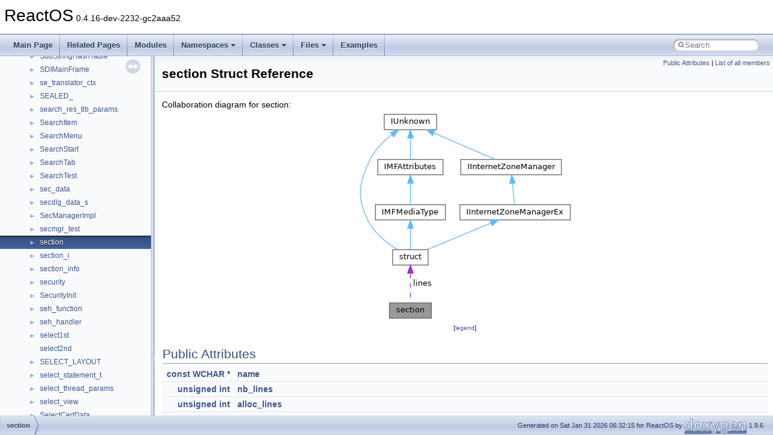

--- FILE ---
content_type: text/html
request_url: https://doxygen.reactos.org/d9/d11/structsection.html
body_size: 3646
content:
<!DOCTYPE html PUBLIC "-//W3C//DTD XHTML 1.0 Transitional//EN" "https://www.w3.org/TR/xhtml1/DTD/xhtml1-transitional.dtd">
<html xmlns="http://www.w3.org/1999/xhtml" lang="en-US">
<head>
<meta http-equiv="Content-Type" content="text/xhtml;charset=UTF-8"/>
<meta http-equiv="X-UA-Compatible" content="IE=11"/>
<meta name="generator" content="Doxygen 1.9.6"/>
<meta name="viewport" content="width=device-width, initial-scale=1"/>
<title>ReactOS: section Struct Reference</title>
<link href="../../tabs.css" rel="stylesheet" type="text/css"/>
<script type="text/javascript" src="../../jquery.js"></script>
<script type="text/javascript" src="../../dynsections.js"></script>
<link href="../../navtree.css" rel="stylesheet" type="text/css"/>
<script type="text/javascript" src="../../resize.js"></script>
<script type="text/javascript" src="../../navtreedata.js"></script>
<script type="text/javascript" src="../../navtree.js"></script>
<link href="../../search/search.css" rel="stylesheet" type="text/css"/>
<script type="text/javascript" src="../../search/search.js"></script>
<link rel="search" href="../../search_opensearch.php?v=opensearch.xml" type="application/opensearchdescription+xml" title="ReactOS"/>
<link href="../../doxygen.css" rel="stylesheet" type="text/css" />
</head>
<body>
<div id="top"><!-- do not remove this div, it is closed by doxygen! -->
<div id="titlearea">
<table cellspacing="0" cellpadding="0">
 <tbody>
 <tr id="projectrow">
  <td id="projectalign">
   <div id="projectname">ReactOS<span id="projectnumber">&#160;0.4.16-dev-2232-gc2aaa52</span>
   </div>
  </td>
 </tr>
 </tbody>
</table>
</div>
<!-- end header part -->
<!-- Generated by Doxygen 1.9.6 -->
<script type="text/javascript">
/* @license magnet:?xt=urn:btih:d3d9a9a6595521f9666a5e94cc830dab83b65699&amp;dn=expat.txt MIT */
var searchBox = new SearchBox("searchBox", "../../search/",'.html');
/* @license-end */
</script>
<script type="text/javascript" src="../../menudata.js"></script>
<script type="text/javascript" src="../../menu.js"></script>
<script type="text/javascript">
/* @license magnet:?xt=urn:btih:d3d9a9a6595521f9666a5e94cc830dab83b65699&amp;dn=expat.txt MIT */
$(function() {
  initMenu('../../',true,true,'search.html','Search');
  $(document).ready(function() {
    if ($('.searchresults').length > 0) { searchBox.DOMSearchField().focus(); }
  });
});
/* @license-end */
</script>
<div id="main-nav"></div>
</div><!-- top -->
<div id="side-nav" class="ui-resizable side-nav-resizable">
  <div id="nav-tree">
    <div id="nav-tree-contents">
      <div id="nav-sync" class="sync"></div>
    </div>
  </div>
  <div id="splitbar" style="-moz-user-select:none;" 
       class="ui-resizable-handle">
  </div>
</div>
<script type="text/javascript">
/* @license magnet:?xt=urn:btih:d3d9a9a6595521f9666a5e94cc830dab83b65699&amp;dn=expat.txt MIT */
$(document).ready(function(){initNavTree('d9/d11/structsection.html','../../'); initResizable(); });
/* @license-end */
</script>
<div id="doc-content">
<div class="header">
  <div class="summary">
<a href="#pub-attribs">Public Attributes</a> &#124;
<a href="../../db/d44/structsection-members.html">List of all members</a>  </div>
  <div class="headertitle"><div class="title">section Struct Reference</div></div>
</div><!--header-->
<div class="contents">
<div class="dynheader">
Collaboration diagram for section:</div>
<div class="dyncontent">
<div class="center"><img src="../../df/df3/structsection__coll__graph.png" border="0" usemap="#asection_coll__map" alt="Collaboration graph"/></div>
<map name="asection_coll__map" id="asection_coll__map">
<area shape="rect" title=" " alt="" coords="54,317,123,343"/>
<area shape="rect" href="../../da/d5d/interfacestruct.html" title=" " alt="" coords="59,229,118,255"/>
<area shape="rect" href="../../d8/de9/interfaceIUnknown.html" title=" " alt="" coords="45,5,132,31"/>
<area shape="rect" href="../../d3/d9f/interfaceIMFAttributes.html" title=" " alt="" coords="35,80,143,105"/>
<area shape="rect" href="../../d9/d04/interfaceIInternetZoneManager.html" title=" " alt="" coords="172,80,339,105"/>
<area shape="rect" href="../../d1/d40/interfaceIMFMediaType.html" title=" " alt="" coords="31,155,147,180"/>
<area shape="rect" href="../../d8/d64/interfaceIInternetZoneManagerEx.html" title=" " alt="" coords="171,155,353,180"/>
</map>
<center><span class="legend">[<a target="top" href="../../graph_legend.html">legend</a>]</span></center></div>
<table class="memberdecls">
<tr class="heading"><td colspan="2"><h2 class="groupheader"><a id="pub-attribs" name="pub-attribs"></a>
Public Attributes</h2></td></tr>
<tr class="memitem:a005fa0a09289e51e2b42851e542b07e3"><td class="memItemLeft" align="right" valign="top"><a class="el" href="../../de/d95/zconf_8h.html#a2c212835823e3c54a8ab6d95c652660e">const</a> <a class="el" href="../../dc/da3/xmlstorage_8h.html#a5caa7be191539064e0fa929ed73b45a9">WCHAR</a> *&#160;</td><td class="memItemRight" valign="bottom"><a class="el" href="../../d9/d11/structsection.html#a005fa0a09289e51e2b42851e542b07e3">name</a></td></tr>
<tr class="separator:a005fa0a09289e51e2b42851e542b07e3"><td class="memSeparator" colspan="2">&#160;</td></tr>
<tr class="memitem:a84a9fc815abfca809a11ec0fba0d1a17"><td class="memItemLeft" align="right" valign="top"><a class="el" href="../../dc/d4a/modules_2rostests_2winetests_2rpcrt4_2server_8c.html#a9e933734ecd6c5097c30ef1fcd5ca150">unsigned</a> <a class="el" href="../../d5/da5/dll_2win32_2windowscodecs_2typeof_8h.html#a6379a2dbd4d8983c8c8a2be12bed8b8a">int</a>&#160;</td><td class="memItemRight" valign="bottom"><a class="el" href="../../d9/d11/structsection.html#a84a9fc815abfca809a11ec0fba0d1a17">nb_lines</a></td></tr>
<tr class="separator:a84a9fc815abfca809a11ec0fba0d1a17"><td class="memSeparator" colspan="2">&#160;</td></tr>
<tr class="memitem:a5adceda4efb93416e5c90e88b36e0bad"><td class="memItemLeft" align="right" valign="top"><a class="el" href="../../dc/d4a/modules_2rostests_2winetests_2rpcrt4_2server_8c.html#a9e933734ecd6c5097c30ef1fcd5ca150">unsigned</a> <a class="el" href="../../d5/da5/dll_2win32_2windowscodecs_2typeof_8h.html#a6379a2dbd4d8983c8c8a2be12bed8b8a">int</a>&#160;</td><td class="memItemRight" valign="bottom"><a class="el" href="../../d9/d11/structsection.html#a5adceda4efb93416e5c90e88b36e0bad">alloc_lines</a></td></tr>
<tr class="separator:a5adceda4efb93416e5c90e88b36e0bad"><td class="memSeparator" colspan="2">&#160;</td></tr>
<tr class="memitem:ab06769bd37cb03afc9883e17d92292dc"><td class="memItemLeft" align="right" valign="top"><a class="el" href="../../da/d5d/interfacestruct.html">struct</a> <a class="el" href="../../d4/d85/structline.html">line</a>&#160;</td><td class="memItemRight" valign="bottom"><a class="el" href="../../d9/d11/structsection.html#ab06769bd37cb03afc9883e17d92292dc">lines</a> [16]</td></tr>
<tr class="separator:ab06769bd37cb03afc9883e17d92292dc"><td class="memSeparator" colspan="2">&#160;</td></tr>
<tr class="memitem:a265ac289a64fdb5d3e665ef3fef09364"><td class="memItemLeft" align="right" valign="top"><a class="el" href="../../de/d95/zconf_8h.html#a2c212835823e3c54a8ab6d95c652660e">const</a> <a class="el" href="../../d5/da5/dll_2win32_2windowscodecs_2typeof_8h.html#a1be2e9548a3fcab92ec051e8c970fa8f">char</a> *&#160;</td><td class="memItemRight" valign="bottom"><a class="el" href="../../d9/d11/structsection.html#a265ac289a64fdb5d3e665ef3fef09364">name</a></td></tr>
<tr class="separator:a265ac289a64fdb5d3e665ef3fef09364"><td class="memSeparator" colspan="2">&#160;</td></tr>
<tr class="memitem:a8ac3738e27513dd9cba32cf7a06ec4f9"><td class="memItemLeft" align="right" valign="top"><a class="el" href="../../d9/d16/ndis_8h.html#a959a19795a7f0caf49c091c7d4f1c65e">UINT</a>&#160;</td><td class="memItemRight" valign="bottom"><a class="el" href="../../d9/d11/structsection.html#a8ac3738e27513dd9cba32cf7a06ec4f9">fileop</a></td></tr>
<tr class="separator:a8ac3738e27513dd9cba32cf7a06ec4f9"><td class="memSeparator" colspan="2">&#160;</td></tr>
<tr class="memitem:af39ae0a4a6924db0777f83b59e86f9fd"><td class="memItemLeft" align="right" valign="top"><a class="el" href="../../da/dda/filesystems_2udfs_2Include_2ntddk__ex_8h.html#a3be13892ae7076009afcf121347dd319">BOOL</a>&#160;</td><td class="memItemRight" valign="bottom"><a class="el" href="../../d9/d11/structsection.html#af39ae0a4a6924db0777f83b59e86f9fd">result</a></td></tr>
<tr class="separator:af39ae0a4a6924db0777f83b59e86f9fd"><td class="memSeparator" colspan="2">&#160;</td></tr>
<tr class="memitem:a6dea58cb12c57389c286bf677db2709d"><td class="memItemLeft" align="right" valign="top"><a class="el" href="../../da/dda/filesystems_2udfs_2Include_2ntddk__ex_8h.html#a50e15ae51c87ae06ab29c8148cb5f36c">DWORD</a>&#160;</td><td class="memItemRight" valign="bottom"><a class="el" href="../../d9/d11/structsection.html#a6dea58cb12c57389c286bf677db2709d">error_code</a></td></tr>
<tr class="separator:a6dea58cb12c57389c286bf677db2709d"><td class="memSeparator" colspan="2">&#160;</td></tr>
</table>
<a name="details" id="details"></a><h2 class="groupheader">Detailed Description</h2>
<div class="textblock">
<p class="definition">Definition at line <a class="el" href="../../d9/d8a/dll_2win32_2setupapi_2parser_8c_source.html#l00055">55</a> of file <a class="el" href="../../d9/d8a/dll_2win32_2setupapi_2parser_8c_source.html">parser.c</a>.</p>
</div><h2 class="groupheader">Member Data Documentation</h2>
<a id="a5adceda4efb93416e5c90e88b36e0bad" name="a5adceda4efb93416e5c90e88b36e0bad"></a>
<h2 class="memtitle"><span class="permalink"><a href="#a5adceda4efb93416e5c90e88b36e0bad">&#9670;&#160;</a></span>alloc_lines</h2>

<div class="memitem">
<div class="memproto">
      <table class="memname">
        <tr>
          <td class="memname"><a class="el" href="../../dc/d4a/modules_2rostests_2winetests_2rpcrt4_2server_8c.html#a9e933734ecd6c5097c30ef1fcd5ca150">unsigned</a> <a class="el" href="../../d5/da5/dll_2win32_2windowscodecs_2typeof_8h.html#a6379a2dbd4d8983c8c8a2be12bed8b8a">int</a> section::alloc_lines</td>
        </tr>
      </table>
</div><div class="memdoc">

<p class="definition">Definition at line <a class="el" href="../../d9/d8a/dll_2win32_2setupapi_2parser_8c_source.html#l00059">59</a> of file <a class="el" href="../../d9/d8a/dll_2win32_2setupapi_2parser_8c_source.html">parser.c</a>.</p>

<p class="reference">Referenced by <a class="el" href="../../d9/d8a/dll_2win32_2setupapi_2parser_8c_source.html#l00225">add_line()</a>, and <a class="el" href="../../d9/d8a/dll_2win32_2setupapi_2parser_8c_source.html#l00206">add_section()</a>.</p>

</div>
</div>
<a id="a6dea58cb12c57389c286bf677db2709d" name="a6dea58cb12c57389c286bf677db2709d"></a>
<h2 class="memtitle"><span class="permalink"><a href="#a6dea58cb12c57389c286bf677db2709d">&#9670;&#160;</a></span>error_code</h2>

<div class="memitem">
<div class="memproto">
      <table class="memname">
        <tr>
          <td class="memname"><a class="el" href="../../da/dda/filesystems_2udfs_2Include_2ntddk__ex_8h.html#a50e15ae51c87ae06ab29c8148cb5f36c">DWORD</a> section::error_code</td>
        </tr>
      </table>
</div><div class="memdoc">

<p class="definition">Definition at line <a class="el" href="../../db/dc4/modules_2rostests_2winetests_2setupapi_2diskspace_8c_source.html#l00786">786</a> of file <a class="el" href="../../db/dc4/modules_2rostests_2winetests_2setupapi_2diskspace_8c_source.html">diskspace.c</a>.</p>

<p class="reference">Referenced by <a class="el" href="../../db/dc4/modules_2rostests_2winetests_2setupapi_2diskspace_8c_source.html#l01012">test_SetupAddInstallSectionToDiskSpaceListA()</a>, and <a class="el" href="../../db/dc4/modules_2rostests_2winetests_2setupapi_2diskspace_8c_source.html#l00841">test_SetupAddSectionToDiskSpaceListA()</a>.</p>

</div>
</div>
<a id="a8ac3738e27513dd9cba32cf7a06ec4f9" name="a8ac3738e27513dd9cba32cf7a06ec4f9"></a>
<h2 class="memtitle"><span class="permalink"><a href="#a8ac3738e27513dd9cba32cf7a06ec4f9">&#9670;&#160;</a></span>fileop</h2>

<div class="memitem">
<div class="memproto">
      <table class="memname">
        <tr>
          <td class="memname"><a class="el" href="../../d9/d16/ndis_8h.html#a959a19795a7f0caf49c091c7d4f1c65e">UINT</a> section::fileop</td>
        </tr>
      </table>
</div><div class="memdoc">

<p class="definition">Definition at line <a class="el" href="../../db/dc4/modules_2rostests_2winetests_2setupapi_2diskspace_8c_source.html#l00784">784</a> of file <a class="el" href="../../db/dc4/modules_2rostests_2winetests_2setupapi_2diskspace_8c_source.html">diskspace.c</a>.</p>

<p class="reference">Referenced by <a class="el" href="../../db/dc4/modules_2rostests_2winetests_2setupapi_2diskspace_8c_source.html#l00841">test_SetupAddSectionToDiskSpaceListA()</a>.</p>

</div>
</div>
<a id="ab06769bd37cb03afc9883e17d92292dc" name="ab06769bd37cb03afc9883e17d92292dc"></a>
<h2 class="memtitle"><span class="permalink"><a href="#ab06769bd37cb03afc9883e17d92292dc">&#9670;&#160;</a></span>lines</h2>

<div class="memitem">
<div class="memproto">
      <table class="memname">
        <tr>
          <td class="memname"><a class="el" href="../../da/d5d/interfacestruct.html">struct</a> <a class="el" href="../../d4/d85/structline.html">line</a> section::lines[16]</td>
        </tr>
      </table>
</div><div class="memdoc">

<p class="definition">Definition at line <a class="el" href="../../d9/d8a/dll_2win32_2setupapi_2parser_8c_source.html#l00060">60</a> of file <a class="el" href="../../d9/d8a/dll_2win32_2setupapi_2parser_8c_source.html">parser.c</a>.</p>

<p class="reference">Referenced by <a class="el" href="../../d9/d8a/dll_2win32_2setupapi_2parser_8c_source.html#l00225">add_line()</a>, <a class="el" href="../../d9/d8a/dll_2win32_2setupapi_2parser_8c_source.html#l00206">add_section()</a>, <a class="el" href="../../d9/d8a/dll_2win32_2setupapi_2parser_8c_source.html#l00188">find_line()</a>, <a class="el" href="../../d9/d8a/dll_2win32_2setupapi_2parser_8c_source.html#l00249">get_line()</a>, <a class="el" href="../../d9/d8a/dll_2win32_2setupapi_2parser_8c_source.html#l00309">get_string_subst()</a>, and <a class="el" href="../../d9/d8a/dll_2win32_2setupapi_2parser_8c_source.html#l01701">SetupFindNextMatchLineW()</a>.</p>

</div>
</div>
<a id="a005fa0a09289e51e2b42851e542b07e3" name="a005fa0a09289e51e2b42851e542b07e3"></a>
<h2 class="memtitle"><span class="permalink"><a href="#a005fa0a09289e51e2b42851e542b07e3">&#9670;&#160;</a></span>name <span class="overload">[1/2]</span></h2>

<div class="memitem">
<div class="memproto">
      <table class="memname">
        <tr>
          <td class="memname"><a class="el" href="../../de/d95/zconf_8h.html#a2c212835823e3c54a8ab6d95c652660e">const</a> <a class="el" href="../../dc/da3/xmlstorage_8h.html#a5caa7be191539064e0fa929ed73b45a9">WCHAR</a>* section::name</td>
        </tr>
      </table>
</div><div class="memdoc">

<p class="definition">Definition at line <a class="el" href="../../d9/d8a/dll_2win32_2setupapi_2parser_8c_source.html#l00057">57</a> of file <a class="el" href="../../d9/d8a/dll_2win32_2setupapi_2parser_8c_source.html">parser.c</a>.</p>

<p class="reference">Referenced by <a class="el" href="../../d9/d8a/dll_2win32_2setupapi_2parser_8c_source.html#l00206">add_section()</a>, <a class="el" href="../../db/dc9/chmc_8c_source.html#l00372">chmc_namelist_create()</a>, <a class="el" href="../../db/dc9/chmc_8c_source.html#l00262">chmc_section_create()</a>, <a class="el" href="../../db/dc9/chmc_8c_source.html#l00493">chmc_section_destroy()</a>, <a class="el" href="../../db/dc9/chmc_8c_source.html#l00348">chmc_sections_done()</a>, <a class="el" href="../../d7/de7/inf_8c_source.html#l00214">inf_section_get_name()</a>, <a class="el" href="../../df/d0a/dll_2win32_2kernel32_2wine_2profile_8c_source.html#l00899">PROFILE_GetSection()</a>, <a class="el" href="../../df/d0a/dll_2win32_2kernel32_2wine_2profile_8c_source.html#l00958">PROFILE_GetSectionNames()</a>, <a class="el" href="../../df/d0a/dll_2win32_2kernel32_2wine_2profile_8c_source.html#l00335">PROFILE_Load()</a>, <a class="el" href="../../df/d0a/dll_2win32_2kernel32_2wine_2profile_8c_source.html#l00222">PROFILE_Save()</a>, <a class="el" href="../../d9/d8a/dll_2win32_2setupapi_2parser_8c_source.html#l01638">SetupFindNextLine()</a>, <a class="el" href="../../d9/d8a/dll_2win32_2setupapi_2parser_8c_source.html#l01701">SetupFindNextMatchLineW()</a>, <a class="el" href="../../db/dc4/modules_2rostests_2winetests_2setupapi_2diskspace_8c_source.html#l01012">test_SetupAddInstallSectionToDiskSpaceListA()</a>, and <a class="el" href="../../db/dc4/modules_2rostests_2winetests_2setupapi_2diskspace_8c_source.html#l00841">test_SetupAddSectionToDiskSpaceListA()</a>.</p>

</div>
</div>
<a id="a265ac289a64fdb5d3e665ef3fef09364" name="a265ac289a64fdb5d3e665ef3fef09364"></a>
<h2 class="memtitle"><span class="permalink"><a href="#a265ac289a64fdb5d3e665ef3fef09364">&#9670;&#160;</a></span>name <span class="overload">[2/2]</span></h2>

<div class="memitem">
<div class="memproto">
      <table class="memname">
        <tr>
          <td class="memname"><a class="el" href="../../de/d95/zconf_8h.html#a2c212835823e3c54a8ab6d95c652660e">const</a> <a class="el" href="../../d5/da5/dll_2win32_2windowscodecs_2typeof_8h.html#a1be2e9548a3fcab92ec051e8c970fa8f">char</a>* section::name</td>
        </tr>
      </table>
</div><div class="memdoc">

<p class="definition">Definition at line <a class="el" href="../../db/dc4/modules_2rostests_2winetests_2setupapi_2diskspace_8c_source.html#l00783">783</a> of file <a class="el" href="../../db/dc4/modules_2rostests_2winetests_2setupapi_2diskspace_8c_source.html">diskspace.c</a>.</p>

</div>
</div>
<a id="a84a9fc815abfca809a11ec0fba0d1a17" name="a84a9fc815abfca809a11ec0fba0d1a17"></a>
<h2 class="memtitle"><span class="permalink"><a href="#a84a9fc815abfca809a11ec0fba0d1a17">&#9670;&#160;</a></span>nb_lines</h2>

<div class="memitem">
<div class="memproto">
      <table class="memname">
        <tr>
          <td class="memname"><a class="el" href="../../dc/d4a/modules_2rostests_2winetests_2rpcrt4_2server_8c.html#a9e933734ecd6c5097c30ef1fcd5ca150">unsigned</a> <a class="el" href="../../d5/da5/dll_2win32_2windowscodecs_2typeof_8h.html#a6379a2dbd4d8983c8c8a2be12bed8b8a">int</a> section::nb_lines</td>
        </tr>
      </table>
</div><div class="memdoc">

<p class="definition">Definition at line <a class="el" href="../../d9/d8a/dll_2win32_2setupapi_2parser_8c_source.html#l00058">58</a> of file <a class="el" href="../../d9/d8a/dll_2win32_2setupapi_2parser_8c_source.html">parser.c</a>.</p>

<p class="reference">Referenced by <a class="el" href="../../d9/d8a/dll_2win32_2setupapi_2parser_8c_source.html#l00225">add_line()</a>, <a class="el" href="../../d9/d8a/dll_2win32_2setupapi_2parser_8c_source.html#l00206">add_section()</a>, <a class="el" href="../../d9/d8a/dll_2win32_2setupapi_2parser_8c_source.html#l00249">get_line()</a>, <a class="el" href="../../d9/d8a/dll_2win32_2setupapi_2parser_8c_source.html#l00309">get_string_subst()</a>, and <a class="el" href="../../d9/d8a/dll_2win32_2setupapi_2parser_8c_source.html#l01638">SetupFindNextLine()</a>.</p>

</div>
</div>
<a id="af39ae0a4a6924db0777f83b59e86f9fd" name="af39ae0a4a6924db0777f83b59e86f9fd"></a>
<h2 class="memtitle"><span class="permalink"><a href="#af39ae0a4a6924db0777f83b59e86f9fd">&#9670;&#160;</a></span>result</h2>

<div class="memitem">
<div class="memproto">
      <table class="memname">
        <tr>
          <td class="memname"><a class="el" href="../../da/dda/filesystems_2udfs_2Include_2ntddk__ex_8h.html#a3be13892ae7076009afcf121347dd319">BOOL</a> section::result</td>
        </tr>
      </table>
</div><div class="memdoc">

<p class="definition">Definition at line <a class="el" href="../../db/dc4/modules_2rostests_2winetests_2setupapi_2diskspace_8c_source.html#l00785">785</a> of file <a class="el" href="../../db/dc4/modules_2rostests_2winetests_2setupapi_2diskspace_8c_source.html">diskspace.c</a>.</p>

<p class="reference">Referenced by <a class="el" href="../../db/dc4/modules_2rostests_2winetests_2setupapi_2diskspace_8c_source.html#l01012">test_SetupAddInstallSectionToDiskSpaceListA()</a>, and <a class="el" href="../../db/dc4/modules_2rostests_2winetests_2setupapi_2diskspace_8c_source.html#l00841">test_SetupAddSectionToDiskSpaceListA()</a>.</p>

</div>
</div>
<hr/>The documentation for this struct was generated from the following files:<ul>
<li>dll/win32/setupapi/<a class="el" href="../../d9/d8a/dll_2win32_2setupapi_2parser_8c_source.html">parser.c</a></li>
<li>modules/rostests/winetests/setupapi/<a class="el" href="../../db/dc4/modules_2rostests_2winetests_2setupapi_2diskspace_8c_source.html">diskspace.c</a></li>
</ul>
</div><!-- contents -->
</div><!-- doc-content -->
<!-- start footer part -->
<div id="nav-path" class="navpath"><!-- id is needed for treeview function! -->
  <ul>
    <li class="navelem"><a class="el" href="../../d9/d11/structsection.html">section</a></li>
    <li class="footer">Generated on Sat Jan 31 2026 06:32:15 for ReactOS by <a href="https://www.doxygen.org/index.html"><img class="footer" src="../../doxygen.svg" width="104" height="31" alt="doxygen"/></a> 1.9.6 </li>
  </ul>
</div>
</body>
</html>


--- FILE ---
content_type: text/javascript
request_url: https://doxygen.reactos.org/d9/d11/structsection.js
body_size: 190
content:
var structsection =
[
    [ "alloc_lines", "d9/d11/structsection.html#a5adceda4efb93416e5c90e88b36e0bad", null ],
    [ "error_code", "d9/d11/structsection.html#a6dea58cb12c57389c286bf677db2709d", null ],
    [ "fileop", "d9/d11/structsection.html#a8ac3738e27513dd9cba32cf7a06ec4f9", null ],
    [ "lines", "d9/d11/structsection.html#ab06769bd37cb03afc9883e17d92292dc", null ],
    [ "name", "d9/d11/structsection.html#a005fa0a09289e51e2b42851e542b07e3", null ],
    [ "name", "d9/d11/structsection.html#a265ac289a64fdb5d3e665ef3fef09364", null ],
    [ "nb_lines", "d9/d11/structsection.html#a84a9fc815abfca809a11ec0fba0d1a17", null ],
    [ "result", "d9/d11/structsection.html#af39ae0a4a6924db0777f83b59e86f9fd", null ]
];

--- FILE ---
content_type: text/javascript
request_url: https://doxygen.reactos.org/navtreeindex1813.js
body_size: 6051
content:
var NAVTREEINDEX1813 =
{
"d9/d10/structLFN__ENT.html#ad1ccc71e58ce91e917e0c179e14ba0c2":[16,0,18076,4],
"d9/d10/structLFN__ENT.html#ae4d83fc80d8fc507bf15f58fba3d95e6":[16,0,18076,3],
"d9/d10/struct__PRINTER__INFO__5W.html":[16,0,7028],
"d9/d10/struct__PRINTER__INFO__5W.html#a64c9dee35924ba13bb6a84fcddeed49b":[16,0,7028,4],
"d9/d10/struct__PRINTER__INFO__5W.html#a67d0584c29c42125cb91cbb15bc30d00":[16,0,7028,3],
"d9/d10/struct__PRINTER__INFO__5W.html#a6f9c1a09a7cb08c0cc86b1d7a8004451":[16,0,7028,1],
"d9/d10/struct__PRINTER__INFO__5W.html#a87e02df63f552192eb9836cdef78795a":[16,0,7028,2],
"d9/d10/struct__PRINTER__INFO__5W.html#aa30e5de97ae79b364e08538093fe16ed":[16,0,7028,0],
"d9/d10/struct__TA__NETBIOS__ADDRESS.html":[16,0,8754],
"d9/d10/struct__TA__NETBIOS__ADDRESS.html#a5a318b53b0f97dad72004ccc8aea84c2":[16,0,8754,1],
"d9/d10/struct__TA__NETBIOS__ADDRESS.html#ad9b13f5d006dd3f50df0a9c964d58e9f":[16,0,8754,2],
"d9/d10/structoligsmwaveformat__tag.html":[16,0,19283],
"d9/d10/structoligsmwaveformat__tag.html#aa54c5e534630830165898905b2697f7b":[16,0,19283,0],
"d9/d10/tgmath_8h.html":[17,0,8,0,11,57],
"d9/d10/tgmath_8h.html#ac02009e916359bc2d438c76a9470e553":[17,0,8,0,11,57,0],
"d9/d10/tgmath_8h_source.html":[17,0,8,0,11,57],
"d9/d10/vcruntime__startup_8h.html":[17,0,8,0,12,36],
"d9/d10/vcruntime__startup_8h.html#a0480865c95334c91ca85d88c58d5a614":[17,0,8,0,12,36,3],
"d9/d10/vcruntime__startup_8h.html#a0480865c95334c91ca85d88c58d5a614a42311c84831606ff7684f4229b2fff82":[17,0,8,0,12,36,3,3],
"d9/d10/vcruntime__startup_8h.html#a0480865c95334c91ca85d88c58d5a614a42311c84831606ff7684f4229b2fff82":[17,0,2,10,111,0,7,12,3],
"d9/d10/vcruntime__startup_8h.html#a0480865c95334c91ca85d88c58d5a614a73c12c5108fea9e05f5264f7f86737b4":[17,0,8,0,12,36,3,5],
"d9/d10/vcruntime__startup_8h.html#a0480865c95334c91ca85d88c58d5a614a73c12c5108fea9e05f5264f7f86737b4":[17,0,2,10,111,0,7,12,5],
"d9/d10/vcruntime__startup_8h.html#a0480865c95334c91ca85d88c58d5a614a963ba8be2e98b730bf35ab24fd593952":[17,0,2,10,111,0,7,12,4],
"d9/d10/vcruntime__startup_8h.html#a0480865c95334c91ca85d88c58d5a614a963ba8be2e98b730bf35ab24fd593952":[17,0,8,0,12,36,3,4],
"d9/d10/vcruntime__startup_8h.html#a2b35fbee5d2302baabcbdb57f9e002e7":[17,0,8,0,12,36,4],
"d9/d10/vcruntime__startup_8h.html#a2b35fbee5d2302baabcbdb57f9e002e7a1bfc6800491bdb19ca452bb97f9bcdce":[17,0,8,0,12,36,4,0],
"d9/d10/vcruntime__startup_8h.html#a2b35fbee5d2302baabcbdb57f9e002e7a34923520beeee2103eeca81eda3f1477":[17,0,8,0,12,36,4,1],
"d9/d10/vcruntime__startup_8h.html#a2b35fbee5d2302baabcbdb57f9e002e7ae1dfcff572657bf2ac4520f2757d858f":[17,0,8,0,12,36,4,2],
"d9/d10/vcruntime__startup_8h.html#a2c977a80b942861ecd72316f82985a58":[17,0,8,0,12,36,5],
"d9/d10/vcruntime__startup_8h.html#a2c977a80b942861ecd72316f82985a58a5d92a870a842ffa45b0ecd1e5108e14b":[17,0,8,0,12,36,5,0],
"d9/d10/vcruntime__startup_8h.html#a2c977a80b942861ecd72316f82985a58acbbedaf22d15b42e2c1250f8f5e05019":[17,0,8,0,12,36,5,1],
"d9/d10/vcruntime__startup_8h.html#a62970472d27dd2c71664b4f55755420c":[17,0,8,0,12,36,2],
"d9/d10/vcruntime__startup_8h.html#aa8156afc04a8cd203a1f89e9ab237ecd":[17,0,8,0,12,36,8],
"d9/d10/vcruntime__startup_8h.html#ab7c3d519c194d6dcb4750d206d782d3c":[17,0,8,0,12,36,1],
"d9/d10/vcruntime__startup_8h.html#ac292cb1176f4c4dcab009a5df8aaa24d":[17,0,8,0,12,36,0],
"d9/d10/vcruntime__startup_8h.html#ae4ebd23ac7f047aa1858b0d26649a5f2":[17,0,8,0,12,36,6],
"d9/d10/vcruntime__startup_8h.html#ae96410c198f45ce602aa0802210ca2a8":[17,0,8,0,12,36,7],
"d9/d10/vcruntime__startup_8h_source.html":[17,0,8,0,12,36],
"d9/d11/CFontsFolder_8cpp.html":[17,0,2,10,178,2,8],
"d9/d11/CFontsFolder_8cpp.html#a97f0b2fc04f9c8790351b9362675f29f":[17,0,2,10,178,2,8,0],
"d9/d11/CFontsFolder_8cpp_source.html":[17,0,2,10,178,2,8],
"d9/d11/directedLine_8cc.html":[17,0,2,8,0,1,1,2,1],
"d9/d11/directedLine_8cc.html#a1670e6bc8cd417cdf44b6fb93e4bc450":[17,0,2,8,0,1,1,2,1,2],
"d9/d11/directedLine_8cc.html#a4caa069f60c20777e5fb3a80ff721033":[17,0,2,8,0,1,1,2,1,3],
"d9/d11/directedLine_8cc.html#a571a2918dbaa439593701867b066bd6f":[17,0,2,8,0,1,1,2,1,4],
"d9/d11/directedLine_8cc.html#a79b3ffb506fac0fabbdcead83c7ae458":[17,0,2,8,0,1,1,2,1,0],
"d9/d11/directedLine_8cc.html#ab0499a2409e610cfdf401371b8f7c014":[17,0,2,8,0,1,1,2,1,1],
"d9/d11/directedLine_8cc_source.html":[17,0,2,8,0,1,1,2,1],
"d9/d11/ntoskrnl_2mm_2ARM3_2pool_8c.html":[17,0,7,15,2,19],
"d9/d11/ntoskrnl_2mm_2ARM3_2pool_8c.html#a0130c190e8b1fbc7967a0bdbce8a29f8":[17,0,7,15,2,19,20],
"d9/d11/ntoskrnl_2mm_2ARM3_2pool_8c.html#a01fc35b4203cf9e2809a601580a5dbab":[17,0,7,15,2,19,23],
"d9/d11/ntoskrnl_2mm_2ARM3_2pool_8c.html#a051fbe9eb4ed53f7a3513d2990add1ed":[17,0,7,15,2,19,28],
"d9/d11/ntoskrnl_2mm_2ARM3_2pool_8c.html#a0cee6c40f3681363f3fb62422bd88d77":[17,0,7,15,2,19,34],
"d9/d11/ntoskrnl_2mm_2ARM3_2pool_8c.html#a10f89fc5d4f52b5a37c767bed54c5387":[17,0,7,15,2,19,18],
"d9/d11/ntoskrnl_2mm_2ARM3_2pool_8c.html#a1fedf984aa8502c3e11c44693454cc04":[17,0,7,15,2,19,12],
"d9/d11/ntoskrnl_2mm_2ARM3_2pool_8c.html#a2c48b2fd2c4a315ad85aa471abc27a18":[17,0,7,15,2,19,8],
"d9/d11/ntoskrnl_2mm_2ARM3_2pool_8c.html#a35dfc7976c6f8caeb5a4b67fe1884a1e":[17,0,7,15,2,19,2],
"d9/d11/ntoskrnl_2mm_2ARM3_2pool_8c.html#a3868eb5338893ad78d37c73e4a3c470d":[17,0,7,15,2,19,22],
"d9/d11/ntoskrnl_2mm_2ARM3_2pool_8c.html#a3a9ae9d9c4292cb4b55f2ca324cb6cce":[17,0,7,15,2,19,33],
"d9/d11/ntoskrnl_2mm_2ARM3_2pool_8c.html#a4bfc75d96e380d5e396e51eee8973ea3":[17,0,7,15,2,19,6],
"d9/d11/ntoskrnl_2mm_2ARM3_2pool_8c.html#a501b47f4e1cf2d1be3465a15686be20a":[17,0,7,15,2,19,31],
"d9/d11/ntoskrnl_2mm_2ARM3_2pool_8c.html#a54f2b628d13343bd4e782845a77434e9":[17,0,7,15,2,19,30],
"d9/d11/ntoskrnl_2mm_2ARM3_2pool_8c.html#a5b3eb5df3865ef319681cd716d2eb051":[17,0,7,15,2,19,4],
"d9/d11/ntoskrnl_2mm_2ARM3_2pool_8c.html#a62a4a967fc953ee889c05bf13d7afb94":[17,0,7,15,2,19,13],
"d9/d11/ntoskrnl_2mm_2ARM3_2pool_8c.html#a71754136c6d515e160e347e1c391d64f":[17,0,7,15,2,19,29],
"d9/d11/ntoskrnl_2mm_2ARM3_2pool_8c.html#a7b097b5391094eb75ff546b0ea0eb3cb":[17,0,7,15,2,19,7],
"d9/d11/ntoskrnl_2mm_2ARM3_2pool_8c.html#a7d57dd303d00b0773c927184aaff1f7e":[17,0,7,15,2,19,3],
"d9/d11/ntoskrnl_2mm_2ARM3_2pool_8c.html#a8de3ed741dadc9c979a4ff17c0a9116e":[17,0,7,15,2,19,1],
"d9/d11/ntoskrnl_2mm_2ARM3_2pool_8c.html#a912657dee46c32d0730de9ba9e6dada4":[17,0,7,15,2,19,19],
"d9/d11/ntoskrnl_2mm_2ARM3_2pool_8c.html#a94c5d42b27987dee40acde12ec2ff328":[17,0,7,15,2,19,14],
"d9/d11/ntoskrnl_2mm_2ARM3_2pool_8c.html#a999419c19596b7ef7d3618c2f5b897d0":[17,0,7,15,2,19,17],
"d9/d11/ntoskrnl_2mm_2ARM3_2pool_8c.html#a9c64bd6813260b4d1bb3d403fb4e8cab":[17,0,7,15,2,19,27],
"d9/d11/ntoskrnl_2mm_2ARM3_2pool_8c.html#aa07bcce5db722eb8790a1f6b6e1ae0f6":[17,0,7,15,2,19,11],
"d9/d11/ntoskrnl_2mm_2ARM3_2pool_8c.html#aae1a36d63f47c65960d260a37fff84b0":[17,0,7,15,2,19,24],
"d9/d11/ntoskrnl_2mm_2ARM3_2pool_8c.html#ab0cce4b90f64c19eadbfc3d6540d54f3":[17,0,7,15,2,19,32],
"d9/d11/ntoskrnl_2mm_2ARM3_2pool_8c.html#ab0e76c4a8d731a007db60c8cdc94b22a":[17,0,7,15,2,19,0],
"d9/d11/ntoskrnl_2mm_2ARM3_2pool_8c.html#accffc3eb6e7911c9e419655e95c41d17":[17,0,7,15,2,19,16],
"d9/d11/ntoskrnl_2mm_2ARM3_2pool_8c.html#acdcdde0153b9c044ee949fb74418adbc":[17,0,7,15,2,19,21],
"d9/d11/ntoskrnl_2mm_2ARM3_2pool_8c.html#ad73916ac762a79cbafe2eeb26783571e":[17,0,7,15,2,19,9],
"d9/d11/ntoskrnl_2mm_2ARM3_2pool_8c.html#adf74e7446429b81d10d3893ff73cbc4b":[17,0,7,15,2,19,26],
"d9/d11/ntoskrnl_2mm_2ARM3_2pool_8c.html#ae81dabf45e1edd9c0543da5ad0a5dd19":[17,0,7,15,2,19,25],
"d9/d11/ntoskrnl_2mm_2ARM3_2pool_8c.html#aee5291d5b3b207b42f39163f3bfb8857":[17,0,7,15,2,19,15],
"d9/d11/ntoskrnl_2mm_2ARM3_2pool_8c.html#afab8e064db64bbb56bccbefedbca7af9":[17,0,7,15,2,19,5],
"d9/d11/ntoskrnl_2mm_2ARM3_2pool_8c.html#afc614845900634c191394f4a6fba42fc":[17,0,7,15,2,19,10],
"d9/d11/ntoskrnl_2mm_2ARM3_2pool_8c_source.html":[17,0,7,15,2,19],
"d9/d11/struct__EXT2__VOLUME__PROPERTY3.html":[16,0,3536],
"d9/d11/struct__EXT2__VOLUME__PROPERTY3.html#a2b8c160502d4109ecdd30a0b6a79f28c":[16,0,3536,6],
"d9/d11/struct__EXT2__VOLUME__PROPERTY3.html#a37d03681140c708c802b8cd18577fc1b":[16,0,3536,3],
"d9/d11/struct__EXT2__VOLUME__PROPERTY3.html#a411f8ccb7b7b2ce060651714e5a49d50":[16,0,3536,4],
"d9/d11/struct__EXT2__VOLUME__PROPERTY3.html#a69744af3eac3a9cc2e109c2d5f464773":[16,0,3536,1],
"d9/d11/struct__EXT2__VOLUME__PROPERTY3.html#a6d9041a59214897fc91715998b9712db":[16,0,3536,0],
"d9/d11/struct__EXT2__VOLUME__PROPERTY3.html#a7e6cb0c85a05b16afb2106cbb2fb5068":[16,0,3536,9],
"d9/d11/struct__EXT2__VOLUME__PROPERTY3.html#aab9b1cfe473665c2bef5992d6ff6bbb7":[16,0,3536,8],
"d9/d11/struct__EXT2__VOLUME__PROPERTY3.html#abfc7d07fc3239f50478dfd5f2eb6a633":[16,0,3536,7],
"d9/d11/struct__EXT2__VOLUME__PROPERTY3.html#ac12fad7bad53f53f79a628a9b57e8b9d":[16,0,3536,2],
"d9/d11/struct__EXT2__VOLUME__PROPERTY3.html#afe401ce74de023a30af4736c6ad5e44f":[16,0,3536,5],
"d9/d11/struct__FIND__FILE__DATA.html":[16,0,3884],
"d9/d11/struct__FIND__FILE__DATA.html#a0342e7b6f4545d9484d69db06840e7d0":[16,0,3884,3],
"d9/d11/struct__FIND__FILE__DATA.html#a0c1ddb4045137d468bab82f99b1cb048":[16,0,3884,5],
"d9/d11/struct__FIND__FILE__DATA.html#a0ecc8338b2e1b1dcaf76232ec448a8b5":[16,0,3884,1],
"d9/d11/struct__FIND__FILE__DATA.html#a6c495a558665247fdfb12e27b59925e4":[16,0,3884,4],
"d9/d11/struct__FIND__FILE__DATA.html#aa01af944390a44414863ec600a4845f6":[16,0,3884,2],
"d9/d11/struct__FIND__FILE__DATA.html#ae7480c0c4c681b44540f9c76a56c9033":[16,0,3884,0],
"d9/d11/struct__OLEOBJECTVTBL.html":[16,0,6524],
"d9/d11/struct__OLEOBJECTVTBL.html#a0032ef9d8b73295f76bb7d53d455240f":[16,0,6524,87],
"d9/d11/struct__OLEOBJECTVTBL.html#a017b5591a6421c39b2ba59f26889c8e7":[16,0,6524,27],
"d9/d11/struct__OLEOBJECTVTBL.html#a02aae7833d677826f03d487b4ecaaf63":[16,0,6524,116],
"d9/d11/struct__OLEOBJECTVTBL.html#a032d2123481b86c0b7f8e8984a31561f":[16,0,6524,32],
"d9/d11/struct__OLEOBJECTVTBL.html#a0655b04fc900dc6bac206cbffe193167":[16,0,6524,112],
"d9/d11/struct__OLEOBJECTVTBL.html#a06d067b8ee16b9cfc7e303f70dbff2ce":[16,0,6524,106],
"d9/d11/struct__OLEOBJECTVTBL.html#a089d90a1428631962485b50ff6a35e4e":[16,0,6524,35],
"d9/d11/struct__OLEOBJECTVTBL.html#a08a1b78bcadaf53805710036bba5256b":[16,0,6524,103],
"d9/d11/struct__OLEOBJECTVTBL.html#a08e3c5460aa69438099945241d4dcb1c":[16,0,6524,36],
"d9/d11/struct__OLEOBJECTVTBL.html#a090b2a42a54d836cbdd31ef7212d41b1":[16,0,6524,4],
"d9/d11/struct__OLEOBJECTVTBL.html#a097e79819c64729933635b198e2e2f65":[16,0,6524,107],
"d9/d11/struct__OLEOBJECTVTBL.html#a0b16c306b8b437edfd7ad08500f03a5d":[16,0,6524,60],
"d9/d11/struct__OLEOBJECTVTBL.html#a0bee685e8296aba3205bf399d9a4e9a5":[16,0,6524,73],
"d9/d11/struct__OLEOBJECTVTBL.html#a0ee01b003f47b0a46945e95d1bd21688":[16,0,6524,100],
"d9/d11/struct__OLEOBJECTVTBL.html#a12f800061faae37d19b4c9bebfd87637":[16,0,6524,7],
"d9/d11/struct__OLEOBJECTVTBL.html#a1321ca6f3fc0000f7f601c8dd0ab58e9":[16,0,6524,25],
"d9/d11/struct__OLEOBJECTVTBL.html#a1516e9ae89183dffbca50d59e600c9a7":[16,0,6524,2],
"d9/d11/struct__OLEOBJECTVTBL.html#a1545f0e720fbb7a587d30c47d6ef4d73":[16,0,6524,16],
"d9/d11/struct__OLEOBJECTVTBL.html#a182e5c5cedf741d25dbccc8344f9a438":[16,0,6524,31],
"d9/d11/struct__OLEOBJECTVTBL.html#a191e2d28fabaeb71ae917e9d4ffa430c":[16,0,6524,3],
"d9/d11/struct__OLEOBJECTVTBL.html#a1b72097ae9bb60ca0a123efe9775d720":[16,0,6524,38],
"d9/d11/struct__OLEOBJECTVTBL.html#a1c510cee5ba89cf2b00012eb1dabaa75":[16,0,6524,50],
"d9/d11/struct__OLEOBJECTVTBL.html#a1d8f59fdf4807f5b91325d95f339067a":[16,0,6524,67],
"d9/d11/struct__OLEOBJECTVTBL.html#a24b9ff0dba4be04084f02c56ebc89aa6":[16,0,6524,62],
"d9/d11/struct__OLEOBJECTVTBL.html#a24f8991daad4b02c978386bb93e92051":[16,0,6524,53],
"d9/d11/struct__OLEOBJECTVTBL.html#a26be784bf717dcebc13bb7780fc9b748":[16,0,6524,102],
"d9/d11/struct__OLEOBJECTVTBL.html#a2bb3bf725246dd883c9874d0443c5e1d":[16,0,6524,5],
"d9/d11/struct__OLEOBJECTVTBL.html#a2e343980f1f98a340fc039c179bc161e":[16,0,6524,41],
"d9/d11/struct__OLEOBJECTVTBL.html#a3073f2b9f1b2ee8ec5edb17ab7ba5dbd":[16,0,6524,119],
"d9/d11/struct__OLEOBJECTVTBL.html#a359c0c871f748d31ad64b63f5198a43e":[16,0,6524,1],
"d9/d11/struct__OLEOBJECTVTBL.html#a3a95961c99b46108d1a34c7f000ef3e6":[16,0,6524,54],
"d9/d11/struct__OLEOBJECTVTBL.html#a432c03d26d92ac268e89dbe838f0216f":[16,0,6524,84],
"d9/d11/struct__OLEOBJECTVTBL.html#a44303d62a76231550e85b72abba498fa":[16,0,6524,121],
"d9/d11/struct__OLEOBJECTVTBL.html#a45c4495c8cc4d5ae5063e6da187cab10":[16,0,6524,81],
"d9/d11/struct__OLEOBJECTVTBL.html#a4621b6849f362af335bae937738acec4":[16,0,6524,96],
"d9/d11/struct__OLEOBJECTVTBL.html#a4676d72f410849e8645d2e494490e7b3":[16,0,6524,99],
"d9/d11/struct__OLEOBJECTVTBL.html#a4aebed84321f2eca99cf297cf15401fb":[16,0,6524,109],
"d9/d11/struct__OLEOBJECTVTBL.html#a4c71df0c813aaedbcc6218f7348565af":[16,0,6524,94],
"d9/d11/struct__OLEOBJECTVTBL.html#a4e00e677b6bfc2590019e1a7ddbe6e74":[16,0,6524,48],
"d9/d11/struct__OLEOBJECTVTBL.html#a4ef8b46a2eaa109849ffcd851dbff92f":[16,0,6524,122],
"d9/d11/struct__OLEOBJECTVTBL.html#a53ae4eadd623149893bb8f1ab0b312d4":[16,0,6524,83],
"d9/d11/struct__OLEOBJECTVTBL.html#a54592ea713ff0a0ba802fdb7a42ca3a8":[16,0,6524,59],
"d9/d11/struct__OLEOBJECTVTBL.html#a5565ad405b8a926d6cabb3b9b23ae091":[16,0,6524,0],
"d9/d11/struct__OLEOBJECTVTBL.html#a576105726b4bb0a107293dc7e53cee0a":[16,0,6524,63],
"d9/d11/struct__OLEOBJECTVTBL.html#a592157dea5b65552baca89eb497d143c":[16,0,6524,101],
"d9/d11/struct__OLEOBJECTVTBL.html#a5a4ada1685205eddd4d9cfef159f6eef":[16,0,6524,86],
"d9/d11/struct__OLEOBJECTVTBL.html#a5b9b13dc090cd0a6fca24ffc2086b60e":[16,0,6524,43],
"d9/d11/struct__OLEOBJECTVTBL.html#a5e0f2b2cde47bc63819841bc7606833c":[16,0,6524,49],
"d9/d11/struct__OLEOBJECTVTBL.html#a5e36ac44a8dac3c1a2105741e3598d7f":[16,0,6524,13],
"d9/d11/struct__OLEOBJECTVTBL.html#a61eb0f4256716f45c52e221e6a6aa27c":[16,0,6524,89],
"d9/d11/struct__OLEOBJECTVTBL.html#a62fa260b26625256a2d83e5c717c0b0e":[16,0,6524,20],
"d9/d11/struct__OLEOBJECTVTBL.html#a6355ab8e9e871846f1cc94fba66466ea":[16,0,6524,11],
"d9/d11/struct__OLEOBJECTVTBL.html#a636feea2f85f66c0abda5d45710d1d2e":[16,0,6524,26],
"d9/d11/struct__OLEOBJECTVTBL.html#a6546751d8c1c23611c743d091c6e8673":[16,0,6524,40],
"d9/d11/struct__OLEOBJECTVTBL.html#a67cbeea7a05c7ed288e02766906a19db":[16,0,6524,21],
"d9/d11/struct__OLEOBJECTVTBL.html#a6eb1cc8eaca1266cd4a1c669d77933f9":[16,0,6524,110],
"d9/d11/struct__OLEOBJECTVTBL.html#a6fa751f51eb3566c5e784d1020637f24":[16,0,6524,71],
"d9/d11/struct__OLEOBJECTVTBL.html#a735afca6af0f97748caed43d9a72634c":[16,0,6524,115],
"d9/d11/struct__OLEOBJECTVTBL.html#a7411ec7b74820c012616fe0a1c21a531":[16,0,6524,6],
"d9/d11/struct__OLEOBJECTVTBL.html#a750e45aa867aab54acd17a202d42cecf":[16,0,6524,8],
"d9/d11/struct__OLEOBJECTVTBL.html#a757caa9952ddf2cbd7f53f596e7245fe":[16,0,6524,93],
"d9/d11/struct__OLEOBJECTVTBL.html#a77d0423d065e9fa22ebbb636ab24ab1b":[16,0,6524,76],
"d9/d11/struct__OLEOBJECTVTBL.html#a78d96a5e928a20ae31915441587fbbfe":[16,0,6524,61],
"d9/d11/struct__OLEOBJECTVTBL.html#a7a4e4c090db3fec0219007985b1ba36e":[16,0,6524,30],
"d9/d11/struct__OLEOBJECTVTBL.html#a7a888af254e7ee4a65392941c882c23a":[16,0,6524,14],
"d9/d11/struct__OLEOBJECTVTBL.html#a7b6c09fbe1e550f597078fccabf6fd59":[16,0,6524,108],
"d9/d11/struct__OLEOBJECTVTBL.html#a7bbacf43b235da07e5f46512bc174805":[16,0,6524,70],
"d9/d11/struct__OLEOBJECTVTBL.html#a7ff4a8b6902965baf3f6f83808fc37fc":[16,0,6524,79],
"d9/d11/struct__OLEOBJECTVTBL.html#a8814588194730f87445ddc95daff19b4":[16,0,6524,51],
"d9/d11/struct__OLEOBJECTVTBL.html#a886763c8a2a9f3cb1619ad56302f0adb":[16,0,6524,45],
"d9/d11/struct__OLEOBJECTVTBL.html#a89284f1cad181419990a70a8ec867dbf":[16,0,6524,78],
"d9/d11/struct__OLEOBJECTVTBL.html#a8a43edead0f84e9fb920a9ccb0715d50":[16,0,6524,33],
"d9/d11/struct__OLEOBJECTVTBL.html#a8a50f6b807b891e5f0c1037fd2c72c69":[16,0,6524,12],
"d9/d11/struct__OLEOBJECTVTBL.html#a8ecb231c4867b0ba4ddb620bb0559c3c":[16,0,6524,74],
"d9/d11/struct__OLEOBJECTVTBL.html#a92634e3e9b8a8243d2dc458fd6141d79":[16,0,6524,17],
"d9/d11/struct__OLEOBJECTVTBL.html#a93a0edb302c945bf45d7a4bd0fdcd34f":[16,0,6524,88],
"d9/d11/struct__OLEOBJECTVTBL.html#a9f1cfd8414c4327d1c4116fe1b0130b5":[16,0,6524,66],
"d9/d11/struct__OLEOBJECTVTBL.html#aa28b3fb0c4903408f0ffaa047880a3dc":[16,0,6524,15],
"d9/d11/struct__OLEOBJECTVTBL.html#aa5aad43c5ee2004ecd4971270b594d35":[16,0,6524,42],
"d9/d11/struct__OLEOBJECTVTBL.html#aa792ba96f1f8f7a7bd00b9382df8c567":[16,0,6524,18],
"d9/d11/struct__OLEOBJECTVTBL.html#aa9f41696ef4e9a6b56cd1ce35487cf12":[16,0,6524,65],
"d9/d11/struct__OLEOBJECTVTBL.html#aa9fc6c0196ccc0f4b498a67362c38ea3":[16,0,6524,114],
"d9/d11/struct__OLEOBJECTVTBL.html#aab8664426fe4685816cf24c4f3ccb9fe":[16,0,6524,39],
"d9/d11/struct__OLEOBJECTVTBL.html#aafe535399a8b5798d274003e4ccd0d04":[16,0,6524,95],
"d9/d11/struct__OLEOBJECTVTBL.html#ab0f927f1f3c139ab636d54720af57ea8":[16,0,6524,58],
"d9/d11/struct__OLEOBJECTVTBL.html#ab1f21353e40c1b16e70d2a93742a6487":[16,0,6524,75],
"d9/d11/struct__OLEOBJECTVTBL.html#ab914b0fe99bfe1bc94ebc9eaeee022a6":[16,0,6524,52],
"d9/d11/struct__OLEOBJECTVTBL.html#ab9f2027c4468e7a8b022b7c40a083545":[16,0,6524,47],
"d9/d11/struct__OLEOBJECTVTBL.html#ab9fbcd0d5a39b2c53abb2098b38e5232":[16,0,6524,118],
"d9/d11/struct__OLEOBJECTVTBL.html#abab40abb221e86ca6a17643d730446c0":[16,0,6524,9],
"d9/d11/struct__OLEOBJECTVTBL.html#abfd1199992be14e9d1a0c0b6998ee64a":[16,0,6524,23],
"d9/d11/struct__OLEOBJECTVTBL.html#ac0232e51ba09664e6109f69d1a642d24":[16,0,6524,55],
"d9/d11/struct__OLEOBJECTVTBL.html#ac0ad3f1eea11afc0a483f74b02a47d30":[16,0,6524,105],
"d9/d11/struct__OLEOBJECTVTBL.html#ac3f1c8b31772e6f91c08d9c44e8f5c92":[16,0,6524,10],
"d9/d11/struct__OLEOBJECTVTBL.html#ac685cb4f35c11e97cf83381b5cca9d40":[16,0,6524,80],
"d9/d11/struct__OLEOBJECTVTBL.html#ac930cc7a1a6a8c9df227e9b921456d51":[16,0,6524,34],
"d9/d11/struct__OLEOBJECTVTBL.html#aca9fcd1ccd5dd01db992f814b937ab8e":[16,0,6524,104],
"d9/d11/struct__OLEOBJECTVTBL.html#acc5a56d5b2dcf022236ea17c3c901521":[16,0,6524,56],
"d9/d11/struct__OLEOBJECTVTBL.html#acd909ef8f3ceae440096479329af7caf":[16,0,6524,72],
"d9/d11/struct__OLEOBJECTVTBL.html#acf321edc522dc38ffbe7bf469d74b1a2":[16,0,6524,64],
"d9/d11/struct__OLEOBJECTVTBL.html#ad2e1af4c32a44b728eab09eadc6283f0":[16,0,6524,85],
"d9/d11/struct__OLEOBJECTVTBL.html#ad673d675192cb0bd621634ec883cc055":[16,0,6524,29],
"d9/d11/struct__OLEOBJECTVTBL.html#ad6c9bfe2b77c6316db8d131487291499":[16,0,6524,22],
"d9/d11/struct__OLEOBJECTVTBL.html#ad6e582e3c2c4529f45bc4c736f40dc60":[16,0,6524,68],
"d9/d11/struct__OLEOBJECTVTBL.html#ad755032a373c7cee139a0ca751a18b80":[16,0,6524,44],
"d9/d11/struct__OLEOBJECTVTBL.html#ada0413fe0612c453a1ae5fc7bbd31b2e":[16,0,6524,97],
"d9/d11/struct__OLEOBJECTVTBL.html#ade94b4da0d88fef39b8cb32a4a2dc483":[16,0,6524,69],
"d9/d11/struct__OLEOBJECTVTBL.html#adef2322bcbfd195b9badbf1645f40d25":[16,0,6524,120],
"d9/d11/struct__OLEOBJECTVTBL.html#adf399ffcdc38e375a72b6a25f9484cca":[16,0,6524,46],
"d9/d11/struct__OLEOBJECTVTBL.html#ae63dddb30a2b8690ff25073a7d4aadb8":[16,0,6524,82],
"d9/d11/struct__OLEOBJECTVTBL.html#ae9da4846438c4ac43f1bf070d686c779":[16,0,6524,90],
"d9/d11/struct__OLEOBJECTVTBL.html#aeb7912a0f91ed2cf3812f59a6e848aae":[16,0,6524,92],
"d9/d11/struct__OLEOBJECTVTBL.html#aedb2c7f41286e0343b4bf411515f6ae1":[16,0,6524,37],
"d9/d11/struct__OLEOBJECTVTBL.html#aedc496089a8a990b0da12cc21582c69d":[16,0,6524,98],
"d9/d11/struct__OLEOBJECTVTBL.html#af027b9b5954f312e3639be9e6adc12ce":[16,0,6524,24],
"d9/d11/struct__OLEOBJECTVTBL.html#af08784d8647a9b387e193de9338f4410":[16,0,6524,113],
"d9/d11/struct__OLEOBJECTVTBL.html#af145b732def2854dbe32acfbb68d4116":[16,0,6524,77],
"d9/d11/struct__OLEOBJECTVTBL.html#af3eb22b3b25ef32bcee2a92187bfec0a":[16,0,6524,19],
"d9/d11/struct__OLEOBJECTVTBL.html#af6c1a9dcfe67c025e104cb39b677bac7":[16,0,6524,111],
"d9/d11/struct__OLEOBJECTVTBL.html#afa44a21e304ce9141a442a8ffc9917d7":[16,0,6524,91],
"d9/d11/struct__OLEOBJECTVTBL.html#afaf8edda6b75cdfbcd2f0d83e6b78c24":[16,0,6524,28],
"d9/d11/struct__OLEOBJECTVTBL.html#afeceda06c6b358cb37b5ea780196e136":[16,0,6524,57],
"d9/d11/struct__OLEOBJECTVTBL.html#affd983da48900d21ab7f81c9532c3ead":[16,0,6524,117],
"d9/d11/struct__POLICY__MODIFICATION__INFO.html":[16,0,6932],
"d9/d11/struct__POLICY__MODIFICATION__INFO.html#a5085ec13d7a94cd849aca39615e58688":[16,0,6932,0],
"d9/d11/struct__POLICY__MODIFICATION__INFO.html#a5ab032f2939a55cb0e8a3ad2a24573e0":[16,0,6932,1],
"d9/d11/structsection.html":[16,0,20342],
"d9/d11/structsection.html#a005fa0a09289e51e2b42851e542b07e3":[16,0,20342,4],
"d9/d11/structsection.html#a265ac289a64fdb5d3e665ef3fef09364":[16,0,20342,5],
"d9/d11/structsection.html#a5adceda4efb93416e5c90e88b36e0bad":[16,0,20342,0],
"d9/d11/structsection.html#a6dea58cb12c57389c286bf677db2709d":[16,0,20342,1],
"d9/d11/structsection.html#a84a9fc815abfca809a11ec0fba0d1a17":[16,0,20342,6],
"d9/d11/structsection.html#a8ac3738e27513dd9cba32cf7a06ec4f9":[16,0,20342,2],
"d9/d11/structsection.html#ab06769bd37cb03afc9883e17d92292dc":[16,0,20342,3],
"d9/d11/structsection.html#af39ae0a4a6924db0777f83b59e86f9fd":[16,0,20342,7],
"d9/d12/CDesktopFolder_8cpp.html":[17,0,2,10,178,2,4],
"d9/d12/CDesktopFolder_8cpp.html#a056af790d3fdc0ab97c27c10c3bf1b59":[17,0,2,10,178,2,4,8],
"d9/d12/CDesktopFolder_8cpp.html#a1ad76c89eb0d38479efecc2f270acf06":[17,0,2,10,178,2,4,1],
"d9/d12/CDesktopFolder_8cpp.html#a3be79787d2220d188418d6fd84d6e7c5":[17,0,2,10,178,2,4,11],
"d9/d12/CDesktopFolder_8cpp.html#a5d1585d59873a1bfa327ff7339a363fe":[17,0,2,10,178,2,4,2],
"d9/d12/CDesktopFolder_8cpp.html#a85cfa5cf87ab82dfc8f4c9a1d5f581d9":[17,0,2,10,178,2,4,6],
"d9/d12/CDesktopFolder_8cpp.html#a930c7701ee51921bbb8caf7a409c6ec7":[17,0,2,10,178,2,4,13],
"d9/d12/CDesktopFolder_8cpp.html#a97f0b2fc04f9c8790351b9362675f29f":[17,0,2,10,178,2,4,9],
"d9/d12/CDesktopFolder_8cpp.html#ab74ffba77f4a48201a83add6cc8236c8":[17,0,2,10,178,2,4,4],
"d9/d12/CDesktopFolder_8cpp.html#ab962fb6798b0784e431719a805d4a8d9":[17,0,2,10,178,2,4,10],
"d9/d12/CDesktopFolder_8cpp.html#ab994fff792bbdd01970fa489437ccf56":[17,0,2,10,178,2,4,12]
};
